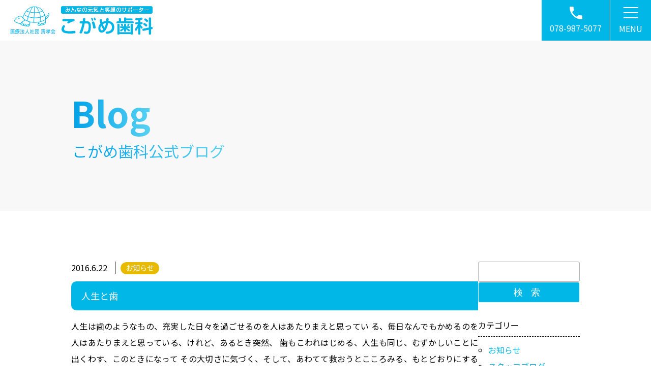

--- FILE ---
content_type: text/html; charset=UTF-8
request_url: https://kogame-shika.com/%E4%BA%BA%E7%94%9F%E3%81%A8%E6%AD%AF/
body_size: 14585
content:
<!DOCTYPE html>
<html lang="ja" id="PAGETOP">

<head>

    <!-- Google Tag Manager -->
    <script>(function(w,d,s,l,i){w[l]=w[l]||[];w[l].push({'gtm.start':
    new Date().getTime(),event:'gtm.js'});var f=d.getElementsByTagName(s)[0],
    j=d.createElement(s),dl=l!='dataLayer'?'&l='+l:'';j.async=true;j.src=
    'https://www.googletagmanager.com/gtm.js?id='+i+dl;f.parentNode.insertBefore(j,f);
    })(window,document,'script','dataLayer','GTM-TPVSVL5');</script>
    <!-- End Google Tag Manager -->

    <!-- meta tags -->
    <meta charset="utf-8">
    <meta name="Targeted Geographic Area" content="Japan">
    <meta name="coverage" content="Japan">
    <meta name="language" content="ja">
    <meta name="author" content="こがめ歯科">
    <meta name="owner" content="">
    <meta name="viewport" content="width=device-width, initial-scale=1.0, minimum-scale=1.0, shrink-to-fit=no">
    <meta name="format-detection" content="telephone=no,address=no,email=no">
    <!-- meta SEO -->
    
    <meta name="keywords" content="神戸,兵庫,歯科,歯医者,矯正歯科,小児歯科,こがめ歯科">
    <meta name="description" content="こがめ歯科では矯正歯科・小児歯科に力を入れ、院長とスタッフがひとつのチームとして、信念を持った治療を患者さんへ提供させて頂いております。歯のことでお悩みでしたら、こがめ歯科へお越しください。">
    <!-- favicon -->
    <link rel="shortcut icon" href="https://kogame-shika.com/wp/wp-content/themes/kogame/assets/images/loop/favicon.ico">
    <link rel="icon" href="https://kogame-shika.com/wp/wp-content/themes/kogame/assets/images/loop/favicon.ico">
    <link rel="apple-touch-icon" href="https://kogame-shika.com/wp/wp-content/themes/kogame/assets/images/loop/apple-touch-icon.png">
    <link rel="icon" type="image/png" href="https://kogame-shika.com/wp/wp-content/themes/kogame/assets/images/loop/android-chrome-192x192.png">
    <!-- Google Fonts -->
    <link rel="preconnect" href="https://fonts.googleapis.com">
    <link rel="preconnect" href="https://fonts.gstatic.com" crossorigin>

    <meta name='robots' content='index, follow, max-image-preview:large, max-snippet:-1, max-video-preview:-1' />

	<!-- This site is optimized with the Yoast SEO plugin v26.8 - https://yoast.com/product/yoast-seo-wordpress/ -->
	<title>人生と歯 - こがめ歯科（神戸市北区）岡場駅前</title>
	<link rel="canonical" href="https://kogame-shika.com/人生と歯/" />
	<meta property="og:locale" content="ja_JP" />
	<meta property="og:type" content="article" />
	<meta property="og:title" content="人生と歯 - こがめ歯科（神戸市北区）岡場駅前" />
	<meta property="og:description" content="人生は歯のようなもの、充実した日々を過ごせるのを人はあたりまえと思ってい る、毎日なんでもかめるのを人はあたりまえと思っている、けれど、あるとき突然、 歯もこわれはじめる、人生も同じ、むずかしいことに出くわす、このときになって その大切さに気づく、そして、あわてて救おうとこころみる、もとどおりにする[…続きを読む]" />
	<meta property="og:url" content="https://kogame-shika.com/人生と歯/" />
	<meta property="og:site_name" content="こがめ歯科（神戸市北区）岡場駅前" />
	<meta property="article:published_time" content="2016-06-22T05:41:55+00:00" />
	<meta name="author" content="kogame-shika" />
	<meta name="twitter:card" content="summary_large_image" />
	<meta name="twitter:label1" content="執筆者" />
	<meta name="twitter:data1" content="kogame-shika" />
	<script type="application/ld+json" class="yoast-schema-graph">{"@context":"https://schema.org","@graph":[{"@type":"Article","@id":"https://kogame-shika.com/%e4%ba%ba%e7%94%9f%e3%81%a8%e6%ad%af/#article","isPartOf":{"@id":"https://kogame-shika.com/%e4%ba%ba%e7%94%9f%e3%81%a8%e6%ad%af/"},"author":{"name":"kogame-shika","@id":"https://kogame-shika.com/#/schema/person/783596ef2e67ff007d5aacf61394bb49"},"headline":"人生と歯","datePublished":"2016-06-22T05:41:55+00:00","mainEntityOfPage":{"@id":"https://kogame-shika.com/%e4%ba%ba%e7%94%9f%e3%81%a8%e6%ad%af/"},"wordCount":1,"commentCount":0,"publisher":{"@id":"https://kogame-shika.com/#organization"},"articleSection":["お知らせ"],"inLanguage":"ja","potentialAction":[{"@type":"CommentAction","name":"Comment","target":["https://kogame-shika.com/%e4%ba%ba%e7%94%9f%e3%81%a8%e6%ad%af/#respond"]}]},{"@type":"WebPage","@id":"https://kogame-shika.com/%e4%ba%ba%e7%94%9f%e3%81%a8%e6%ad%af/","url":"https://kogame-shika.com/%e4%ba%ba%e7%94%9f%e3%81%a8%e6%ad%af/","name":"人生と歯 - こがめ歯科（神戸市北区）岡場駅前","isPartOf":{"@id":"https://kogame-shika.com/#website"},"datePublished":"2016-06-22T05:41:55+00:00","breadcrumb":{"@id":"https://kogame-shika.com/%e4%ba%ba%e7%94%9f%e3%81%a8%e6%ad%af/#breadcrumb"},"inLanguage":"ja","potentialAction":[{"@type":"ReadAction","target":["https://kogame-shika.com/%e4%ba%ba%e7%94%9f%e3%81%a8%e6%ad%af/"]}]},{"@type":"BreadcrumbList","@id":"https://kogame-shika.com/%e4%ba%ba%e7%94%9f%e3%81%a8%e6%ad%af/#breadcrumb","itemListElement":[{"@type":"ListItem","position":1,"name":"ホーム","item":"https://kogame-shika.com/"},{"@type":"ListItem","position":2,"name":"人生と歯"}]},{"@type":"WebSite","@id":"https://kogame-shika.com/#website","url":"https://kogame-shika.com/","name":"こがめ歯科（神戸市北区）岡場駅前","description":"神戸市北区、岡場駅前のこがめ歯科オフィシャルサイトです","publisher":{"@id":"https://kogame-shika.com/#organization"},"potentialAction":[{"@type":"SearchAction","target":{"@type":"EntryPoint","urlTemplate":"https://kogame-shika.com/?s={search_term_string}"},"query-input":{"@type":"PropertyValueSpecification","valueRequired":true,"valueName":"search_term_string"}}],"inLanguage":"ja"},{"@type":"Organization","@id":"https://kogame-shika.com/#organization","name":"こがめ歯科","url":"https://kogame-shika.com/","logo":{"@type":"ImageObject","inLanguage":"ja","@id":"https://kogame-shika.com/#/schema/logo/image/","url":"https://kogame-shika.com/wp/wp-content/uploads/2022/03/8cf909b75b346810bd92867ab90213c2.png","contentUrl":"https://kogame-shika.com/wp/wp-content/uploads/2022/03/8cf909b75b346810bd92867ab90213c2.png","width":300,"height":60,"caption":"こがめ歯科"},"image":{"@id":"https://kogame-shika.com/#/schema/logo/image/"}},{"@type":"Person","@id":"https://kogame-shika.com/#/schema/person/783596ef2e67ff007d5aacf61394bb49","name":"kogame-shika","image":{"@type":"ImageObject","inLanguage":"ja","@id":"https://kogame-shika.com/#/schema/person/image/","url":"https://secure.gravatar.com/avatar/c20a2b5585f40a920210f37a1b76fc3686059245b3ac4fcb265cf4dbede9d5a9?s=96&d=mm&r=g","contentUrl":"https://secure.gravatar.com/avatar/c20a2b5585f40a920210f37a1b76fc3686059245b3ac4fcb265cf4dbede9d5a9?s=96&d=mm&r=g","caption":"kogame-shika"},"sameAs":["https://kogame-shika.com"]}]}</script>
	<!-- / Yoast SEO plugin. -->


<link rel='dns-prefetch' href='//code.jquery.com' />
<link rel='dns-prefetch' href='//cdnjs.cloudflare.com' />
<link rel='dns-prefetch' href='//fonts.googleapis.com' />
<link rel="alternate" type="application/rss+xml" title="こがめ歯科（神戸市北区）岡場駅前 &raquo; 人生と歯 のコメントのフィード" href="https://kogame-shika.com/%e4%ba%ba%e7%94%9f%e3%81%a8%e6%ad%af/feed/" />
<link rel="alternate" title="oEmbed (JSON)" type="application/json+oembed" href="https://kogame-shika.com/wp-json/oembed/1.0/embed?url=https%3A%2F%2Fkogame-shika.com%2F%25e4%25ba%25ba%25e7%2594%259f%25e3%2581%25a8%25e6%25ad%25af%2F" />
<link rel="alternate" title="oEmbed (XML)" type="text/xml+oembed" href="https://kogame-shika.com/wp-json/oembed/1.0/embed?url=https%3A%2F%2Fkogame-shika.com%2F%25e4%25ba%25ba%25e7%2594%259f%25e3%2581%25a8%25e6%25ad%25af%2F&#038;format=xml" />
<style id='wp-img-auto-sizes-contain-inline-css' type='text/css'>
img:is([sizes=auto i],[sizes^="auto," i]){contain-intrinsic-size:3000px 1500px}
/*# sourceURL=wp-img-auto-sizes-contain-inline-css */
</style>
<style id='wp-emoji-styles-inline-css' type='text/css'>

	img.wp-smiley, img.emoji {
		display: inline !important;
		border: none !important;
		box-shadow: none !important;
		height: 1em !important;
		width: 1em !important;
		margin: 0 0.07em !important;
		vertical-align: -0.1em !important;
		background: none !important;
		padding: 0 !important;
	}
/*# sourceURL=wp-emoji-styles-inline-css */
</style>
<style id='wp-block-library-inline-css' type='text/css'>
:root{--wp-block-synced-color:#7a00df;--wp-block-synced-color--rgb:122,0,223;--wp-bound-block-color:var(--wp-block-synced-color);--wp-editor-canvas-background:#ddd;--wp-admin-theme-color:#007cba;--wp-admin-theme-color--rgb:0,124,186;--wp-admin-theme-color-darker-10:#006ba1;--wp-admin-theme-color-darker-10--rgb:0,107,160.5;--wp-admin-theme-color-darker-20:#005a87;--wp-admin-theme-color-darker-20--rgb:0,90,135;--wp-admin-border-width-focus:2px}@media (min-resolution:192dpi){:root{--wp-admin-border-width-focus:1.5px}}.wp-element-button{cursor:pointer}:root .has-very-light-gray-background-color{background-color:#eee}:root .has-very-dark-gray-background-color{background-color:#313131}:root .has-very-light-gray-color{color:#eee}:root .has-very-dark-gray-color{color:#313131}:root .has-vivid-green-cyan-to-vivid-cyan-blue-gradient-background{background:linear-gradient(135deg,#00d084,#0693e3)}:root .has-purple-crush-gradient-background{background:linear-gradient(135deg,#34e2e4,#4721fb 50%,#ab1dfe)}:root .has-hazy-dawn-gradient-background{background:linear-gradient(135deg,#faaca8,#dad0ec)}:root .has-subdued-olive-gradient-background{background:linear-gradient(135deg,#fafae1,#67a671)}:root .has-atomic-cream-gradient-background{background:linear-gradient(135deg,#fdd79a,#004a59)}:root .has-nightshade-gradient-background{background:linear-gradient(135deg,#330968,#31cdcf)}:root .has-midnight-gradient-background{background:linear-gradient(135deg,#020381,#2874fc)}:root{--wp--preset--font-size--normal:16px;--wp--preset--font-size--huge:42px}.has-regular-font-size{font-size:1em}.has-larger-font-size{font-size:2.625em}.has-normal-font-size{font-size:var(--wp--preset--font-size--normal)}.has-huge-font-size{font-size:var(--wp--preset--font-size--huge)}.has-text-align-center{text-align:center}.has-text-align-left{text-align:left}.has-text-align-right{text-align:right}.has-fit-text{white-space:nowrap!important}#end-resizable-editor-section{display:none}.aligncenter{clear:both}.items-justified-left{justify-content:flex-start}.items-justified-center{justify-content:center}.items-justified-right{justify-content:flex-end}.items-justified-space-between{justify-content:space-between}.screen-reader-text{border:0;clip-path:inset(50%);height:1px;margin:-1px;overflow:hidden;padding:0;position:absolute;width:1px;word-wrap:normal!important}.screen-reader-text:focus{background-color:#ddd;clip-path:none;color:#444;display:block;font-size:1em;height:auto;left:5px;line-height:normal;padding:15px 23px 14px;text-decoration:none;top:5px;width:auto;z-index:100000}html :where(.has-border-color){border-style:solid}html :where([style*=border-top-color]){border-top-style:solid}html :where([style*=border-right-color]){border-right-style:solid}html :where([style*=border-bottom-color]){border-bottom-style:solid}html :where([style*=border-left-color]){border-left-style:solid}html :where([style*=border-width]){border-style:solid}html :where([style*=border-top-width]){border-top-style:solid}html :where([style*=border-right-width]){border-right-style:solid}html :where([style*=border-bottom-width]){border-bottom-style:solid}html :where([style*=border-left-width]){border-left-style:solid}html :where(img[class*=wp-image-]){height:auto;max-width:100%}:where(figure){margin:0 0 1em}html :where(.is-position-sticky){--wp-admin--admin-bar--position-offset:var(--wp-admin--admin-bar--height,0px)}@media screen and (max-width:600px){html :where(.is-position-sticky){--wp-admin--admin-bar--position-offset:0px}}
/*wp_block_styles_on_demand_placeholder:697d9431419c5*/
/*# sourceURL=wp-block-library-inline-css */
</style>
<style id='classic-theme-styles-inline-css' type='text/css'>
/*! This file is auto-generated */
.wp-block-button__link{color:#fff;background-color:#32373c;border-radius:9999px;box-shadow:none;text-decoration:none;padding:calc(.667em + 2px) calc(1.333em + 2px);font-size:1.125em}.wp-block-file__button{background:#32373c;color:#fff;text-decoration:none}
/*# sourceURL=/wp-includes/css/classic-themes.min.css */
</style>
<link rel='stylesheet' id='contact-form-7-css' href='https://kogame-shika.com/wp/wp-content/plugins/contact-form-7/includes/css/styles.css?ver=6.1.4' type='text/css' media='all' />
<link rel='stylesheet' id='fonts-google-css-css' href='//fonts.googleapis.com/css2?family=Noto+Sans+JP%3Awght%40400%3B700&#038;display=swap%22&#038;ver=6.9' type='text/css' media='all' />
<link rel='stylesheet' id='stylesheet-css-css' href='https://kogame-shika.com/wp/wp-content/themes/kogame/style.css?ver=6.9' type='text/css' media='all' />
<link rel='stylesheet' id='unique-cms-css-css' href='https://kogame-shika.com/wp/wp-content/themes/kogame/assets/css/cms.min.css?ver=6.9' type='text/css' media='all' />
<link rel='stylesheet' id='wp-pagenavi-css' href='https://kogame-shika.com/wp/wp-content/plugins/wp-pagenavi/pagenavi-css.css?ver=2.70' type='text/css' media='all' />
<script type="text/javascript" src="//code.jquery.com/jquery-3.6.0.min.js?ver=6.9" id="jquery-js" crossorigin="anonymous" integrity="sha256-/xUj+3OJU5yExlq6GSYGSHk7tPXikynS7ogEvDej/m4="></script>
<link rel="https://api.w.org/" href="https://kogame-shika.com/wp-json/" /><link rel="alternate" title="JSON" type="application/json" href="https://kogame-shika.com/wp-json/wp/v2/posts/10239" /><meta name="generator" content="WordPress 6.9" />
<link rel='shortlink' href='https://kogame-shika.com/?p=10239' />
</head>

<body id="%e4%ba%ba%e7%94%9f%e3%81%a8%e6%ad%af-id" class="wp-singular post-template-default single single-post postid-10239 single-format-standard wp-theme-kogame">

    <!-- Google Tag Manager (noscript) -->
    <noscript><iframe src="https://www.googletagmanager.com/ns.html?id=GTM-TPVSVL5"
    height="0" width="0" style="display:none;visibility:hidden"></iframe></noscript>
    <!-- End Google Tag Manager (noscript) -->

    <header class="header">
        <div class="header__in">
            <div class="logo">
                            <div>
                            <a href="https://kogame-shika.com/">
                    <picture>
                        <source media="(min-width:768px)" srcset="https://kogame-shika.com/wp/wp-content/themes/kogame/assets/images/loop/logo-pc.png 1x,https://kogame-shika.com/wp/wp-content/themes/kogame/assets/images/loop/logo-pc@2x.png 2x">
                        <source media="(max-width:767px)" srcset="https://kogame-shika.com/wp/wp-content/themes/kogame/assets/images/loop/logo.png 1x,https://kogame-shika.com/wp/wp-content/themes/kogame/assets/images/loop/logo@2x.png 2x">
                        <img src="https://kogame-shika.com/wp/wp-content/themes/kogame/assets/images/loop/logo.png" alt="こがめ歯科">
                    </picture>
                </a>
                            </div>
                        </div>
            <div class="hnav">
                <div class="hnav__in hnav__tel">
                    <a href="tel:0789875077">
                        <img src="https://kogame-shika.com/wp/wp-content/themes/kogame/assets/images/loop/nav_tel.svg" alt="電話">
                        <p class="hnav-icon-txt"><span class="sp">TEL</span><span class="pc">078-987-5077</span></p>
                    </a>
                </div>
                <!-- <div class="hnav__in hnav__mail">
                    <a href="https://kogame-shika.com/contact/">
                        <img src="https://kogame-shika.com/wp/wp-content/themes/kogame/assets/images/loop/nav_mail.svg" alt="問合わせ">
                        <p class="hnav-icon-txt">MAIL</p>
                    </a>
                </div> -->
                <div class="hnav__in header__gnav">
                    <div class="drawermenu">
                        <span></span>
                        <span></span>
                        <span></span>
                    </div>
                    <p class="hnav-icon-txt">MENU</p>
                    <nav class="gnav"><ul id="menu-global-navi" class="menu gnav__in"><li id="menu-item-36" class="menu-item menu-item-type-post_type menu-item-object-page menu-item-home menu-item-36"><a href="https://kogame-shika.com/">ホーム</a></li>
<li id="menu-item-37" class="menu-item menu-item-type-post_type menu-item-object-page menu-item-37"><a href="https://kogame-shika.com/info/">診療案内</a></li>
<li id="menu-item-38" class="menu-item menu-item-type-post_type menu-item-object-page menu-item-38"><a href="https://kogame-shika.com/facility/">施設紹介</a></li>
<li id="menu-item-39" class="menu-item menu-item-type-post_type menu-item-object-page menu-item-39"><a href="https://kogame-shika.com/treat_mekkin/">院内感染予防対策</a></li>
<li id="menu-item-40" class="parent menu-item menu-item-type-post_type menu-item-object-page menu-item-has-children menu-item-40"><a href="https://kogame-shika.com/treatment/">治療案内</a>
<ul class="sub-menu">
	<li id="menu-item-41" class="menu-item menu-item-type-post_type menu-item-object-page menu-item-41"><a href="https://kogame-shika.com/treat_ireba/">入れ歯・義歯</a></li>
	<li id="menu-item-42" class="menu-item menu-item-type-post_type menu-item-object-page menu-item-42"><a href="https://kogame-shika.com/treat_maintenance/">予防歯科・定期検診</a></li>
	<li id="menu-item-43" class="menu-item menu-item-type-post_type menu-item-object-page menu-item-43"><a href="https://kogame-shika.com/treat_whitening/">ホワイトニング</a></li>
	<li id="menu-item-44" class="menu-item menu-item-type-post_type menu-item-object-page menu-item-44"><a href="https://kogame-shika.com/treat_visit/">訪問歯科</a></li>
</ul>
</li>
<li id="menu-item-45" class="menu-item menu-item-type-post_type menu-item-object-page menu-item-45"><a href="https://kogame-shika.com/director/">院長紹介</a></li>
<li id="menu-item-46" class="menu-item menu-item-type-post_type menu-item-object-page menu-item-46"><a href="https://kogame-shika.com/staff/">スタッフ紹介</a></li>
<li id="menu-item-47" class="menu-item menu-item-type-post_type menu-item-object-page menu-item-47"><a href="https://kogame-shika.com/map/">アクセス</a></li>
<li id="menu-item-48" class="menu-item menu-item-type-post_type menu-item-object-page menu-item-48"><a href="https://kogame-shika.com/recruit/">採用情報</a></li>
<li id="menu-item-19408" class="menu-item menu-item-type-taxonomy menu-item-object-category current-post-ancestor menu-item-19408"><a href="https://kogame-shika.com/blog/">ブログ</a></li>
<li id="menu-item-50" class="menu-item menu-item-type-post_type menu-item-object-page menu-item-privacy-policy menu-item-50"><a rel="privacy-policy" href="https://kogame-shika.com/privacy_policy/">個人情報保護</a></li>
</ul></nav>                </div>
            </div>
        </div>
    </header>

    <!-- ↑↑↑↑↑↑↑↑ HEADER ↑↑↑↑↑↑↑↑ -->

<main class="main">

    <h1 class="t1 container-bottom__in">
        <div class="container t1__in">
            <span class="t-en br_">Blog</span><span class="t-jp">こがめ歯科公式ブログ</span>
        </div>
    </h1>

    <article class="cms-article flex flex__between container">
        <div class="cms-article__in">
                                <div class="container-bottom__in">
                        <div class="post-meta">
                            <div class="post-time"><time datetime="2016-06-22T14:41:55+09:00">2016.6.22</time></div>
                            <div class="post-cat">
                                <ul><li class="news"><a href="https://kogame-shika.com/blog/news/">お知らせ</a></li></ul>                            </div>
                        </div>
                        <h2 class="cms-title">人生と歯</h2>
                        <div id="post-10239" class="cms-content-body">
                            <div class="text--body text--body__p">
                                <p>人生は歯のようなもの、充実した日々を過ごせるのを人はあたりまえと思ってい る、毎日なんでもかめるのを人はあたりまえと思っている、けれど、あるとき突然、 歯もこわれはじめる、人生も同じ、むずかしいことに出くわす、このときになって その大切さに気づく、そして、あわてて救おうとこころみる、もとどおりにするこ とのむずかしさに、ためいきをつく、抜かずにすますには苦労の連続、まるで人生 のように 　これはフランスのシャンソン歌手、セルジオ・レジャーニが歌っている歌詞を日 本の歯科大学教授が訳されたものです。 　私たちもこのコラムで、生活に身近なものと比較しながら、歯の大切さを書いて います。しかし、これほど直接的に、人生と歯を結びつけて考えたことはありませ んでした。生活の身近なものを題材にして人生を歌うシャンソン歌手ならではの視 点で書かれています。 　私たちは歯医者の立場から歯を中心にして考えがちですが、このシャンソン歌手 は、歯を生活の中にあるごく普通の題材としてとらえています。 　しかし、その歯というものの大切さは、人生に比較し得るほどのものであると歌 っています。最近、クオリティー・オブ・ライフ（人生の質）という言葉をよく耳 にします。人生の質を高めるために、歯の大事さを歯を失う前に知っていただき、 歯を生涯を通じての伴りょとしていただきたいと思います。&nbsp;</p>
                            </div>
                        </div>
                    </div>
                                                    <div class="single-post-link container flex flex__between">
                    <a href="https://kogame-shika.com/%e7%b7%8f%e5%90%88%e6%a1%88%e5%86%85/" rel="prev"><img src="https://kogame-shika.com/wp/wp-content/themes/kogame/assets/images/loop/icon--prev.svg" alt=""> 総合案内…</a>                    <a href="https://kogame-shika.com/%e7%b7%8f%e5%90%88%e6%a1%88%e5%86%85%e3%83%aa%e3%83%bc%e3%83%95%e3%83%ac%e3%83%83%e3%83%88%e3%82%92%e3%83%aa%e3%83%8b%e3%83%a5%e3%83%bc%e3%82%a2%e3%83%ab/" rel="next">総合案内リーフレットをリニューアル… <img src="https://kogame-shika.com/wp/wp-content/themes/kogame/assets/images/loop/icon--next.svg" alt=""></a>                </div>
                                    </div>
        <div class="blog__in">
            <aside class="aside sidebar">
    <nav class="sidebar__nav mb2">
        <form role="search" method="get" id="searchform" action="https://kogame-shika.com/">
    <div class="searchform__in flex flex__between">
        <label class="cp_st screen-reader-text" for="s">Search for</label>
        <input type="text" class="form-control" value="" name="s" id="s" />
        <input type="submit" class="form-control form-control--btn" id="searchsubmit" value="検索" />
    </div>
</form>    </nav>
    <nav class="sidebar__nav mb2">
        <p class="sidebar--cms__t">カテゴリー</p>
        <ul class="list--circle">
                        	<li class="cat-item cat-item-5"><a href="https://kogame-shika.com/blog/news/">お知らせ</a>
</li>
	<li class="cat-item cat-item-4"><a href="https://kogame-shika.com/blog/staff-blog/">スタッフブログ</a>
<ul class='children'>
	<li class="cat-item cat-item-8"><a href="https://kogame-shika.com/blog/staff-blog/staff/">スタッフ</a>
</li>
	<li class="cat-item cat-item-3"><a href="https://kogame-shika.com/blog/staff-blog/director/">院長</a>
</li>
</ul>
</li>
	<li class="cat-item cat-item-9"><a href="https://kogame-shika.com/blog/media/">メディア掲載</a>
</li>

        </ul>
    </nav>
    <nav class="sidebar__nav mb2">
        <p class="sidebar--cms__t">最新記事</p>
        <ul class="list--circle article-list">
                                    <li>
                <a href="https://kogame-shika.com/2%e6%9c%88%e4%bc%91%e8%a8%ba%e6%97%a5%e6%83%85%e5%a0%b1-4/" rel="bookmark" title="2月休診日情報">
                    2月休診日情報                    <!-- <p class="small">
                        <time datetime="2026.1.26"><i class="fa fa-clock-o fa-fw"></i> 2026年1月26日</time>
                    </p> -->
                </a>
            </li>
                        <li>
                <a href="https://kogame-shika.com/%e5%8e%9f%e5%9b%a0%e3%81%af%e3%81%9d%e3%81%93%e3%81%98%e3%82%83%e3%81%aa%e3%81%84%ef%bc%9f%e3%80%8c%e6%ad%af%e3%81%ae%e7%97%9b%e3%81%bf%e3%80%8d%e3%81%ae%e6%84%8f%e5%a4%96%e3%81%aa%e8%90%bd%e3%81%a8/" rel="bookmark" title="原因はそこじゃない？「歯の痛み」の意外な落とし穴">
                    原因はそこじゃない？「歯の痛み」の意外な落とし穴                    <!-- <p class="small">
                        <time datetime="2026.1.7"><i class="fa fa-clock-o fa-fw"></i> 2026年1月7日</time>
                    </p> -->
                </a>
            </li>
                        <li>
                <a href="https://kogame-shika.com/1%e6%9c%88%e4%bc%91%e8%a8%ba%e6%97%a5%e6%83%85%e5%a0%b1-3/" rel="bookmark" title="1月休診日情報">
                    1月休診日情報                    <!-- <p class="small">
                        <time datetime="2025.12.22"><i class="fa fa-clock-o fa-fw"></i> 2025年12月22日</time>
                    </p> -->
                </a>
            </li>
                        <li>
                <a href="https://kogame-shika.com/%e4%bf%9d%e9%99%ba%e3%81%a7%e3%81%a7%e3%81%8d%e3%82%8b%e7%99%bd%e3%81%84%e3%81%a4%e3%82%81%e3%82%82%e3%81%ae%e3%80%8ccr%ef%bc%88%e3%82%b3%e3%83%b3%e3%83%9d%e3%82%b8%e3%83%83%e3%83%88%e3%83%ac%e3%82%b8/" rel="bookmark" title="保険でできる白いつめもの「CR（コンポジットレジン）」とは？">
                    保険でできる白いつめもの「CR（コンポジットレジン）」とは？                    <!-- <p class="small">
                        <time datetime="2025.12.2"><i class="fa fa-clock-o fa-fw"></i> 2025年12月2日</time>
                    </p> -->
                </a>
            </li>
                        <li>
                <a href="https://kogame-shika.com/12%e6%9c%88%e4%bc%91%e8%a8%ba%e6%97%a5%e6%83%85%e5%a0%b1-3/" rel="bookmark" title="12月休診日情報">
                    12月休診日情報                    <!-- <p class="small">
                        <time datetime="2025.11.27"><i class="fa fa-clock-o fa-fw"></i> 2025年11月27日</time>
                    </p> -->
                </a>
            </li>
                    </ul>
    </nav>
    <nav class="sidebar__nav">
        <p class="sidebar--cms__t">過去記事</p>
        <select class="form-control" name="archive-dropdown" onChange='document.location.href=this.options[this.selectedIndex].value;'>
            <option value="">月を選択</option>
            	<option value='https://kogame-shika.com/2026/01/'> 2026年1月 &nbsp;(2)</option>
	<option value='https://kogame-shika.com/2025/12/'> 2025年12月 &nbsp;(2)</option>
	<option value='https://kogame-shika.com/2025/11/'> 2025年11月 &nbsp;(2)</option>
	<option value='https://kogame-shika.com/2025/10/'> 2025年10月 &nbsp;(3)</option>
	<option value='https://kogame-shika.com/2025/09/'> 2025年9月 &nbsp;(2)</option>
	<option value='https://kogame-shika.com/2025/08/'> 2025年8月 &nbsp;(2)</option>
	<option value='https://kogame-shika.com/2025/07/'> 2025年7月 &nbsp;(3)</option>
	<option value='https://kogame-shika.com/2025/06/'> 2025年6月 &nbsp;(3)</option>
	<option value='https://kogame-shika.com/2025/05/'> 2025年5月 &nbsp;(3)</option>
	<option value='https://kogame-shika.com/2025/04/'> 2025年4月 &nbsp;(3)</option>
	<option value='https://kogame-shika.com/2025/03/'> 2025年3月 &nbsp;(2)</option>
	<option value='https://kogame-shika.com/2025/02/'> 2025年2月 &nbsp;(2)</option>
	<option value='https://kogame-shika.com/2025/01/'> 2025年1月 &nbsp;(2)</option>
	<option value='https://kogame-shika.com/2024/12/'> 2024年12月 &nbsp;(2)</option>
	<option value='https://kogame-shika.com/2024/11/'> 2024年11月 &nbsp;(2)</option>
	<option value='https://kogame-shika.com/2024/10/'> 2024年10月 &nbsp;(3)</option>
	<option value='https://kogame-shika.com/2024/09/'> 2024年9月 &nbsp;(3)</option>
	<option value='https://kogame-shika.com/2024/08/'> 2024年8月 &nbsp;(2)</option>
	<option value='https://kogame-shika.com/2024/07/'> 2024年7月 &nbsp;(3)</option>
	<option value='https://kogame-shika.com/2024/06/'> 2024年6月 &nbsp;(3)</option>
	<option value='https://kogame-shika.com/2024/05/'> 2024年5月 &nbsp;(3)</option>
	<option value='https://kogame-shika.com/2024/04/'> 2024年4月 &nbsp;(2)</option>
	<option value='https://kogame-shika.com/2024/03/'> 2024年3月 &nbsp;(2)</option>
	<option value='https://kogame-shika.com/2024/02/'> 2024年2月 &nbsp;(2)</option>
	<option value='https://kogame-shika.com/2024/01/'> 2024年1月 &nbsp;(2)</option>
	<option value='https://kogame-shika.com/2023/12/'> 2023年12月 &nbsp;(2)</option>
	<option value='https://kogame-shika.com/2023/11/'> 2023年11月 &nbsp;(2)</option>
	<option value='https://kogame-shika.com/2023/10/'> 2023年10月 &nbsp;(3)</option>
	<option value='https://kogame-shika.com/2023/09/'> 2023年9月 &nbsp;(2)</option>
	<option value='https://kogame-shika.com/2023/08/'> 2023年8月 &nbsp;(3)</option>
	<option value='https://kogame-shika.com/2023/07/'> 2023年7月 &nbsp;(2)</option>
	<option value='https://kogame-shika.com/2023/06/'> 2023年6月 &nbsp;(2)</option>
	<option value='https://kogame-shika.com/2023/05/'> 2023年5月 &nbsp;(2)</option>
	<option value='https://kogame-shika.com/2023/04/'> 2023年4月 &nbsp;(3)</option>
	<option value='https://kogame-shika.com/2023/03/'> 2023年3月 &nbsp;(2)</option>
	<option value='https://kogame-shika.com/2023/02/'> 2023年2月 &nbsp;(2)</option>
	<option value='https://kogame-shika.com/2023/01/'> 2023年1月 &nbsp;(3)</option>
	<option value='https://kogame-shika.com/2022/12/'> 2022年12月 &nbsp;(3)</option>
	<option value='https://kogame-shika.com/2022/11/'> 2022年11月 &nbsp;(2)</option>
	<option value='https://kogame-shika.com/2022/10/'> 2022年10月 &nbsp;(2)</option>
	<option value='https://kogame-shika.com/2022/09/'> 2022年9月 &nbsp;(2)</option>
	<option value='https://kogame-shika.com/2022/08/'> 2022年8月 &nbsp;(4)</option>
	<option value='https://kogame-shika.com/2022/07/'> 2022年7月 &nbsp;(1)</option>
	<option value='https://kogame-shika.com/2022/06/'> 2022年6月 &nbsp;(1)</option>
	<option value='https://kogame-shika.com/2022/05/'> 2022年5月 &nbsp;(2)</option>
	<option value='https://kogame-shika.com/2022/04/'> 2022年4月 &nbsp;(8)</option>
	<option value='https://kogame-shika.com/2022/03/'> 2022年3月 &nbsp;(3)</option>
	<option value='https://kogame-shika.com/2022/02/'> 2022年2月 &nbsp;(2)</option>
	<option value='https://kogame-shika.com/2022/01/'> 2022年1月 &nbsp;(9)</option>
	<option value='https://kogame-shika.com/2021/12/'> 2021年12月 &nbsp;(4)</option>
	<option value='https://kogame-shika.com/2021/11/'> 2021年11月 &nbsp;(4)</option>
	<option value='https://kogame-shika.com/2021/10/'> 2021年10月 &nbsp;(5)</option>
	<option value='https://kogame-shika.com/2021/09/'> 2021年9月 &nbsp;(4)</option>
	<option value='https://kogame-shika.com/2021/08/'> 2021年8月 &nbsp;(4)</option>
	<option value='https://kogame-shika.com/2021/07/'> 2021年7月 &nbsp;(8)</option>
	<option value='https://kogame-shika.com/2021/06/'> 2021年6月 &nbsp;(7)</option>
	<option value='https://kogame-shika.com/2021/05/'> 2021年5月 &nbsp;(8)</option>
	<option value='https://kogame-shika.com/2021/04/'> 2021年4月 &nbsp;(7)</option>
	<option value='https://kogame-shika.com/2021/03/'> 2021年3月 &nbsp;(9)</option>
	<option value='https://kogame-shika.com/2021/02/'> 2021年2月 &nbsp;(5)</option>
	<option value='https://kogame-shika.com/2021/01/'> 2021年1月 &nbsp;(8)</option>
	<option value='https://kogame-shika.com/2020/12/'> 2020年12月 &nbsp;(5)</option>
	<option value='https://kogame-shika.com/2020/11/'> 2020年11月 &nbsp;(6)</option>
	<option value='https://kogame-shika.com/2020/10/'> 2020年10月 &nbsp;(10)</option>
	<option value='https://kogame-shika.com/2020/09/'> 2020年9月 &nbsp;(7)</option>
	<option value='https://kogame-shika.com/2020/08/'> 2020年8月 &nbsp;(9)</option>
	<option value='https://kogame-shika.com/2020/07/'> 2020年7月 &nbsp;(5)</option>
	<option value='https://kogame-shika.com/2020/06/'> 2020年6月 &nbsp;(11)</option>
	<option value='https://kogame-shika.com/2020/05/'> 2020年5月 &nbsp;(11)</option>
	<option value='https://kogame-shika.com/2020/04/'> 2020年4月 &nbsp;(15)</option>
	<option value='https://kogame-shika.com/2020/03/'> 2020年3月 &nbsp;(9)</option>
	<option value='https://kogame-shika.com/2020/02/'> 2020年2月 &nbsp;(12)</option>
	<option value='https://kogame-shika.com/2020/01/'> 2020年1月 &nbsp;(11)</option>
	<option value='https://kogame-shika.com/2019/12/'> 2019年12月 &nbsp;(10)</option>
	<option value='https://kogame-shika.com/2019/11/'> 2019年11月 &nbsp;(11)</option>
	<option value='https://kogame-shika.com/2019/10/'> 2019年10月 &nbsp;(11)</option>
	<option value='https://kogame-shika.com/2019/09/'> 2019年9月 &nbsp;(13)</option>
	<option value='https://kogame-shika.com/2019/08/'> 2019年8月 &nbsp;(10)</option>
	<option value='https://kogame-shika.com/2019/07/'> 2019年7月 &nbsp;(10)</option>
	<option value='https://kogame-shika.com/2019/06/'> 2019年6月 &nbsp;(15)</option>
	<option value='https://kogame-shika.com/2019/05/'> 2019年5月 &nbsp;(12)</option>
	<option value='https://kogame-shika.com/2019/04/'> 2019年4月 &nbsp;(15)</option>
	<option value='https://kogame-shika.com/2019/03/'> 2019年3月 &nbsp;(13)</option>
	<option value='https://kogame-shika.com/2019/02/'> 2019年2月 &nbsp;(8)</option>
	<option value='https://kogame-shika.com/2019/01/'> 2019年1月 &nbsp;(15)</option>
	<option value='https://kogame-shika.com/2018/12/'> 2018年12月 &nbsp;(14)</option>
	<option value='https://kogame-shika.com/2018/11/'> 2018年11月 &nbsp;(15)</option>
	<option value='https://kogame-shika.com/2018/10/'> 2018年10月 &nbsp;(15)</option>
	<option value='https://kogame-shika.com/2018/09/'> 2018年9月 &nbsp;(12)</option>
	<option value='https://kogame-shika.com/2018/08/'> 2018年8月 &nbsp;(25)</option>
	<option value='https://kogame-shika.com/2018/07/'> 2018年7月 &nbsp;(13)</option>
	<option value='https://kogame-shika.com/2018/06/'> 2018年6月 &nbsp;(12)</option>
	<option value='https://kogame-shika.com/2018/05/'> 2018年5月 &nbsp;(10)</option>
	<option value='https://kogame-shika.com/2018/04/'> 2018年4月 &nbsp;(9)</option>
	<option value='https://kogame-shika.com/2018/03/'> 2018年3月 &nbsp;(15)</option>
	<option value='https://kogame-shika.com/2018/02/'> 2018年2月 &nbsp;(9)</option>
	<option value='https://kogame-shika.com/2018/01/'> 2018年1月 &nbsp;(20)</option>
	<option value='https://kogame-shika.com/2017/12/'> 2017年12月 &nbsp;(11)</option>
	<option value='https://kogame-shika.com/2017/11/'> 2017年11月 &nbsp;(17)</option>
	<option value='https://kogame-shika.com/2017/10/'> 2017年10月 &nbsp;(22)</option>
	<option value='https://kogame-shika.com/2017/09/'> 2017年9月 &nbsp;(14)</option>
	<option value='https://kogame-shika.com/2017/08/'> 2017年8月 &nbsp;(14)</option>
	<option value='https://kogame-shika.com/2017/07/'> 2017年7月 &nbsp;(22)</option>
	<option value='https://kogame-shika.com/2017/06/'> 2017年6月 &nbsp;(32)</option>
	<option value='https://kogame-shika.com/2017/05/'> 2017年5月 &nbsp;(27)</option>
	<option value='https://kogame-shika.com/2017/04/'> 2017年4月 &nbsp;(18)</option>
	<option value='https://kogame-shika.com/2017/03/'> 2017年3月 &nbsp;(17)</option>
	<option value='https://kogame-shika.com/2017/02/'> 2017年2月 &nbsp;(13)</option>
	<option value='https://kogame-shika.com/2017/01/'> 2017年1月 &nbsp;(18)</option>
	<option value='https://kogame-shika.com/2016/12/'> 2016年12月 &nbsp;(21)</option>
	<option value='https://kogame-shika.com/2016/11/'> 2016年11月 &nbsp;(25)</option>
	<option value='https://kogame-shika.com/2016/10/'> 2016年10月 &nbsp;(14)</option>
	<option value='https://kogame-shika.com/2016/09/'> 2016年9月 &nbsp;(18)</option>
	<option value='https://kogame-shika.com/2016/08/'> 2016年8月 &nbsp;(20)</option>
	<option value='https://kogame-shika.com/2016/07/'> 2016年7月 &nbsp;(24)</option>
	<option value='https://kogame-shika.com/2016/06/'> 2016年6月 &nbsp;(19)</option>
	<option value='https://kogame-shika.com/2016/05/'> 2016年5月 &nbsp;(13)</option>
	<option value='https://kogame-shika.com/2016/04/'> 2016年4月 &nbsp;(21)</option>
	<option value='https://kogame-shika.com/2016/03/'> 2016年3月 &nbsp;(26)</option>
	<option value='https://kogame-shika.com/2016/02/'> 2016年2月 &nbsp;(21)</option>
	<option value='https://kogame-shika.com/2016/01/'> 2016年1月 &nbsp;(26)</option>
	<option value='https://kogame-shika.com/2015/12/'> 2015年12月 &nbsp;(33)</option>
	<option value='https://kogame-shika.com/2015/11/'> 2015年11月 &nbsp;(36)</option>
	<option value='https://kogame-shika.com/2015/10/'> 2015年10月 &nbsp;(34)</option>
	<option value='https://kogame-shika.com/2015/09/'> 2015年9月 &nbsp;(26)</option>
	<option value='https://kogame-shika.com/2015/08/'> 2015年8月 &nbsp;(30)</option>
	<option value='https://kogame-shika.com/2015/07/'> 2015年7月 &nbsp;(41)</option>
	<option value='https://kogame-shika.com/2015/06/'> 2015年6月 &nbsp;(41)</option>
	<option value='https://kogame-shika.com/2015/05/'> 2015年5月 &nbsp;(33)</option>
	<option value='https://kogame-shika.com/2015/04/'> 2015年4月 &nbsp;(24)</option>
	<option value='https://kogame-shika.com/2015/03/'> 2015年3月 &nbsp;(29)</option>
	<option value='https://kogame-shika.com/2015/02/'> 2015年2月 &nbsp;(33)</option>
	<option value='https://kogame-shika.com/2015/01/'> 2015年1月 &nbsp;(32)</option>
	<option value='https://kogame-shika.com/2014/12/'> 2014年12月 &nbsp;(36)</option>
	<option value='https://kogame-shika.com/2014/11/'> 2014年11月 &nbsp;(36)</option>
	<option value='https://kogame-shika.com/2014/10/'> 2014年10月 &nbsp;(34)</option>
	<option value='https://kogame-shika.com/2014/09/'> 2014年9月 &nbsp;(31)</option>
	<option value='https://kogame-shika.com/2014/08/'> 2014年8月 &nbsp;(41)</option>
	<option value='https://kogame-shika.com/2014/07/'> 2014年7月 &nbsp;(46)</option>
	<option value='https://kogame-shika.com/2014/06/'> 2014年6月 &nbsp;(43)</option>
	<option value='https://kogame-shika.com/2014/05/'> 2014年5月 &nbsp;(30)</option>
	<option value='https://kogame-shika.com/2014/04/'> 2014年4月 &nbsp;(18)</option>
	<option value='https://kogame-shika.com/2014/03/'> 2014年3月 &nbsp;(19)</option>
	<option value='https://kogame-shika.com/2014/02/'> 2014年2月 &nbsp;(35)</option>
	<option value='https://kogame-shika.com/2014/01/'> 2014年1月 &nbsp;(27)</option>
	<option value='https://kogame-shika.com/2013/12/'> 2013年12月 &nbsp;(13)</option>
	<option value='https://kogame-shika.com/2013/11/'> 2013年11月 &nbsp;(23)</option>
	<option value='https://kogame-shika.com/2013/10/'> 2013年10月 &nbsp;(36)</option>
	<option value='https://kogame-shika.com/2013/09/'> 2013年9月 &nbsp;(33)</option>
	<option value='https://kogame-shika.com/2013/08/'> 2013年8月 &nbsp;(25)</option>
	<option value='https://kogame-shika.com/2013/07/'> 2013年7月 &nbsp;(25)</option>
	<option value='https://kogame-shika.com/2013/06/'> 2013年6月 &nbsp;(35)</option>
	<option value='https://kogame-shika.com/2013/05/'> 2013年5月 &nbsp;(44)</option>
	<option value='https://kogame-shika.com/2013/04/'> 2013年4月 &nbsp;(34)</option>
	<option value='https://kogame-shika.com/2013/03/'> 2013年3月 &nbsp;(44)</option>
	<option value='https://kogame-shika.com/2013/02/'> 2013年2月 &nbsp;(36)</option>
	<option value='https://kogame-shika.com/2013/01/'> 2013年1月 &nbsp;(36)</option>
	<option value='https://kogame-shika.com/2012/12/'> 2012年12月 &nbsp;(44)</option>
	<option value='https://kogame-shika.com/2012/11/'> 2012年11月 &nbsp;(30)</option>
	<option value='https://kogame-shika.com/2012/10/'> 2012年10月 &nbsp;(36)</option>
	<option value='https://kogame-shika.com/2012/09/'> 2012年9月 &nbsp;(38)</option>
	<option value='https://kogame-shika.com/2012/08/'> 2012年8月 &nbsp;(48)</option>
	<option value='https://kogame-shika.com/2012/07/'> 2012年7月 &nbsp;(41)</option>
	<option value='https://kogame-shika.com/2012/06/'> 2012年6月 &nbsp;(41)</option>
	<option value='https://kogame-shika.com/2012/05/'> 2012年5月 &nbsp;(42)</option>
	<option value='https://kogame-shika.com/2012/04/'> 2012年4月 &nbsp;(37)</option>
	<option value='https://kogame-shika.com/2012/03/'> 2012年3月 &nbsp;(36)</option>
	<option value='https://kogame-shika.com/2012/02/'> 2012年2月 &nbsp;(41)</option>
	<option value='https://kogame-shika.com/2012/01/'> 2012年1月 &nbsp;(39)</option>
	<option value='https://kogame-shika.com/2011/12/'> 2011年12月 &nbsp;(17)</option>
	<option value='https://kogame-shika.com/2011/11/'> 2011年11月 &nbsp;(5)</option>
	<option value='https://kogame-shika.com/2011/10/'> 2011年10月 &nbsp;(3)</option>
	<option value='https://kogame-shika.com/2011/09/'> 2011年9月 &nbsp;(5)</option>
	<option value='https://kogame-shika.com/2011/08/'> 2011年8月 &nbsp;(6)</option>
	<option value='https://kogame-shika.com/2011/07/'> 2011年7月 &nbsp;(3)</option>
	<option value='https://kogame-shika.com/2011/06/'> 2011年6月 &nbsp;(3)</option>
	<option value='https://kogame-shika.com/2011/05/'> 2011年5月 &nbsp;(4)</option>
	<option value='https://kogame-shika.com/2011/04/'> 2011年4月 &nbsp;(3)</option>
	<option value='https://kogame-shika.com/2011/03/'> 2011年3月 &nbsp;(5)</option>
	<option value='https://kogame-shika.com/2011/02/'> 2011年2月 &nbsp;(3)</option>
	<option value='https://kogame-shika.com/2011/01/'> 2011年1月 &nbsp;(1)</option>
	<option value='https://kogame-shika.com/2010/12/'> 2010年12月 &nbsp;(4)</option>
	<option value='https://kogame-shika.com/2010/11/'> 2010年11月 &nbsp;(5)</option>
	<option value='https://kogame-shika.com/2010/10/'> 2010年10月 &nbsp;(4)</option>
	<option value='https://kogame-shika.com/2010/09/'> 2010年9月 &nbsp;(4)</option>
	<option value='https://kogame-shika.com/2010/08/'> 2010年8月 &nbsp;(1)</option>
	<option value='https://kogame-shika.com/2010/07/'> 2010年7月 &nbsp;(3)</option>
	<option value='https://kogame-shika.com/2010/06/'> 2010年6月 &nbsp;(2)</option>
	<option value='https://kogame-shika.com/2010/05/'> 2010年5月 &nbsp;(2)</option>
	<option value='https://kogame-shika.com/2010/04/'> 2010年4月 &nbsp;(2)</option>
	<option value='https://kogame-shika.com/2010/03/'> 2010年3月 &nbsp;(7)</option>
	<option value='https://kogame-shika.com/2010/02/'> 2010年2月 &nbsp;(1)</option>
	<option value='https://kogame-shika.com/2010/01/'> 2010年1月 &nbsp;(2)</option>
	<option value='https://kogame-shika.com/2009/12/'> 2009年12月 &nbsp;(3)</option>
	<option value='https://kogame-shika.com/2009/11/'> 2009年11月 &nbsp;(7)</option>
	<option value='https://kogame-shika.com/2009/10/'> 2009年10月 &nbsp;(1)</option>
	<option value='https://kogame-shika.com/2009/09/'> 2009年9月 &nbsp;(6)</option>
	<option value='https://kogame-shika.com/2009/08/'> 2009年8月 &nbsp;(4)</option>
	<option value='https://kogame-shika.com/2009/07/'> 2009年7月 &nbsp;(5)</option>
	<option value='https://kogame-shika.com/2009/06/'> 2009年6月 &nbsp;(3)</option>
	<option value='https://kogame-shika.com/2009/05/'> 2009年5月 &nbsp;(7)</option>
	<option value='https://kogame-shika.com/2009/04/'> 2009年4月 &nbsp;(4)</option>
	<option value='https://kogame-shika.com/2009/03/'> 2009年3月 &nbsp;(6)</option>
	<option value='https://kogame-shika.com/2009/02/'> 2009年2月 &nbsp;(5)</option>
	<option value='https://kogame-shika.com/2009/01/'> 2009年1月 &nbsp;(3)</option>
	<option value='https://kogame-shika.com/2008/12/'> 2008年12月 &nbsp;(5)</option>
	<option value='https://kogame-shika.com/2008/11/'> 2008年11月 &nbsp;(1)</option>
	<option value='https://kogame-shika.com/2008/10/'> 2008年10月 &nbsp;(4)</option>
	<option value='https://kogame-shika.com/2008/09/'> 2008年9月 &nbsp;(4)</option>
	<option value='https://kogame-shika.com/2008/08/'> 2008年8月 &nbsp;(5)</option>
	<option value='https://kogame-shika.com/2008/07/'> 2008年7月 &nbsp;(5)</option>
	<option value='https://kogame-shika.com/2008/06/'> 2008年6月 &nbsp;(4)</option>
	<option value='https://kogame-shika.com/2008/05/'> 2008年5月 &nbsp;(3)</option>
	<option value='https://kogame-shika.com/2008/04/'> 2008年4月 &nbsp;(2)</option>
	<option value='https://kogame-shika.com/2008/03/'> 2008年3月 &nbsp;(5)</option>
	<option value='https://kogame-shika.com/2008/02/'> 2008年2月 &nbsp;(3)</option>
	<option value='https://kogame-shika.com/2008/01/'> 2008年1月 &nbsp;(4)</option>
	<option value='https://kogame-shika.com/2007/12/'> 2007年12月 &nbsp;(3)</option>
	<option value='https://kogame-shika.com/2007/11/'> 2007年11月 &nbsp;(1)</option>
	<option value='https://kogame-shika.com/2007/10/'> 2007年10月 &nbsp;(2)</option>
	<option value='https://kogame-shika.com/2007/09/'> 2007年9月 &nbsp;(1)</option>
	<option value='https://kogame-shika.com/2007/08/'> 2007年8月 &nbsp;(4)</option>
	<option value='https://kogame-shika.com/2007/07/'> 2007年7月 &nbsp;(5)</option>
	<option value='https://kogame-shika.com/2007/05/'> 2007年5月 &nbsp;(1)</option>
	<option value='https://kogame-shika.com/2007/04/'> 2007年4月 &nbsp;(3)</option>
	<option value='https://kogame-shika.com/2007/03/'> 2007年3月 &nbsp;(1)</option>
	<option value='https://kogame-shika.com/2007/02/'> 2007年2月 &nbsp;(2)</option>
	<option value='https://kogame-shika.com/2007/01/'> 2007年1月 &nbsp;(4)</option>
	<option value='https://kogame-shika.com/2006/12/'> 2006年12月 &nbsp;(2)</option>
	<option value='https://kogame-shika.com/2006/11/'> 2006年11月 &nbsp;(1)</option>
	<option value='https://kogame-shika.com/2006/09/'> 2006年9月 &nbsp;(2)</option>
	<option value='https://kogame-shika.com/2006/08/'> 2006年8月 &nbsp;(2)</option>
	<option value='https://kogame-shika.com/2006/07/'> 2006年7月 &nbsp;(1)</option>
	<option value='https://kogame-shika.com/2006/06/'> 2006年6月 &nbsp;(1)</option>
	<option value='https://kogame-shika.com/2006/04/'> 2006年4月 &nbsp;(1)</option>
	<option value='https://kogame-shika.com/2006/03/'> 2006年3月 &nbsp;(1)</option>
	<option value='https://kogame-shika.com/2006/02/'> 2006年2月 &nbsp;(2)</option>
	<option value='https://kogame-shika.com/2006/01/'> 2006年1月 &nbsp;(3)</option>
	<option value='https://kogame-shika.com/2005/12/'> 2005年12月 &nbsp;(5)</option>
	<option value='https://kogame-shika.com/2005/11/'> 2005年11月 &nbsp;(1)</option>
	<option value='https://kogame-shika.com/2005/10/'> 2005年10月 &nbsp;(1)</option>
	<option value='https://kogame-shika.com/2005/08/'> 2005年8月 &nbsp;(1)</option>
	<option value='https://kogame-shika.com/2005/07/'> 2005年7月 &nbsp;(1)</option>
	<option value='https://kogame-shika.com/2005/06/'> 2005年6月 &nbsp;(2)</option>
	<option value='https://kogame-shika.com/2005/04/'> 2005年4月 &nbsp;(1)</option>
	<option value='https://kogame-shika.com/2003/03/'> 2003年3月 &nbsp;(1)</option>
        </select>
    </nav>
    <!-- <nav class="sidebar__nav">
        <p class="sidebar--cms__t">
            <a href="https://kogame-shika.com/feed/" target="_blank">更新を受け取る</a>
        </p>
    </nav> -->
</aside>
        </div>
    </article>

</main>

<!-- ↓↓↓↓↓↓↓ FOOTER ↓↓↓↓↓↓↓ -->

<footer class="footer">
        <!-- <a class="pagetop" href="#PAGETOP"><img src="https://kogame-shika.com/wp/wp-content/themes/kogame/assets/images/loop/pagetop.svg" alt="Page Top"></a> -->
        <div class="footer__in">
            <div class="bnr-box">
                <div>
                    <a href="https://kogame-shika.com/recruit/"><img src="https://kogame-shika.com/wp/wp-content/themes/kogame/assets/images/loop/bnr_recruit.png" srcset="https://kogame-shika.com/wp/wp-content/themes/kogame/assets/images/loop/bnr_recruit.png 1x,https://kogame-shika.com/wp/wp-content/themes/kogame/assets/images/loop/bnr_recruit@2x.png 2x" alt="採用情報"></a>
                </div>
                <div>
                    <a href="https://kogame-shika.com/blog/media/ "><img src="https://kogame-shika.com/wp/wp-content/themes/kogame/assets/images/loop/bnr_media.png" srcset="https://kogame-shika.com/wp/wp-content/themes/kogame/assets/images/loop/bnr_media.png 1x,https://kogame-shika.com/wp/wp-content/themes/kogame/assets/images/loop/bnr_media@2x.png 2x" alt="メディア掲載"></a>
                </div>
            </div>
            <div class="corporate-info">
                <ul class="text--body">
                    <li>医療法人社団　清孝会</li>
                    <li class="fs--l">こがめ歯科</li>
                    <li>〒651-1313 神戸市北区有野中町1-8-24</li>
                    <li class="mb1"><a href="tel:0789875077">TEL：078-987-5077</a></li>
                    <li><a class="btn__bt external-icon" href="https://goo.gl/maps/9PbKkHDdmp57xkz49" target="_blank">Google MAP</a></li>
                </ul>
            </div>
        </div>
        <div class="copyright">
            <p><small>Copyright&copy; 2003-2026. Kogame Dental Clinic. All Rights reserved</small></p>
        </div>
    </footer>

    <script type="speculationrules">
{"prefetch":[{"source":"document","where":{"and":[{"href_matches":"/*"},{"not":{"href_matches":["/wp/wp-*.php","/wp/wp-admin/*","/wp/wp-content/uploads/*","/wp/wp-content/*","/wp/wp-content/plugins/*","/wp/wp-content/themes/kogame/*","/*\\?(.+)"]}},{"not":{"selector_matches":"a[rel~=\"nofollow\"]"}},{"not":{"selector_matches":".no-prefetch, .no-prefetch a"}}]},"eagerness":"conservative"}]}
</script>
<script type="text/javascript" src="https://kogame-shika.com/wp/wp-includes/js/dist/hooks.min.js?ver=dd5603f07f9220ed27f1" id="wp-hooks-js"></script>
<script type="text/javascript" src="https://kogame-shika.com/wp/wp-includes/js/dist/i18n.min.js?ver=c26c3dc7bed366793375" id="wp-i18n-js"></script>
<script type="text/javascript" id="wp-i18n-js-after">
/* <![CDATA[ */
wp.i18n.setLocaleData( { 'text direction\u0004ltr': [ 'ltr' ] } );
//# sourceURL=wp-i18n-js-after
/* ]]> */
</script>
<script type="text/javascript" src="https://kogame-shika.com/wp/wp-content/plugins/contact-form-7/includes/swv/js/index.js?ver=6.1.4" id="swv-js"></script>
<script type="text/javascript" id="contact-form-7-js-translations">
/* <![CDATA[ */
( function( domain, translations ) {
	var localeData = translations.locale_data[ domain ] || translations.locale_data.messages;
	localeData[""].domain = domain;
	wp.i18n.setLocaleData( localeData, domain );
} )( "contact-form-7", {"translation-revision-date":"2025-11-30 08:12:23+0000","generator":"GlotPress\/4.0.3","domain":"messages","locale_data":{"messages":{"":{"domain":"messages","plural-forms":"nplurals=1; plural=0;","lang":"ja_JP"},"This contact form is placed in the wrong place.":["\u3053\u306e\u30b3\u30f3\u30bf\u30af\u30c8\u30d5\u30a9\u30fc\u30e0\u306f\u9593\u9055\u3063\u305f\u4f4d\u7f6e\u306b\u7f6e\u304b\u308c\u3066\u3044\u307e\u3059\u3002"],"Error:":["\u30a8\u30e9\u30fc:"]}},"comment":{"reference":"includes\/js\/index.js"}} );
//# sourceURL=contact-form-7-js-translations
/* ]]> */
</script>
<script type="text/javascript" id="contact-form-7-js-before">
/* <![CDATA[ */
var wpcf7 = {
    "api": {
        "root": "https:\/\/kogame-shika.com\/wp-json\/",
        "namespace": "contact-form-7\/v1"
    }
};
//# sourceURL=contact-form-7-js-before
/* ]]> */
</script>
<script type="text/javascript" src="https://kogame-shika.com/wp/wp-content/plugins/contact-form-7/includes/js/index.js?ver=6.1.4" id="contact-form-7-js"></script>
<script type="text/javascript" src="https://kogame-shika.com/wp/wp-content/themes/kogame/assets/js/jquery.function.min.js?ver=6.9" id="function-js-js"></script>
<script type="text/javascript" src="https://kogame-shika.com/wp/wp-content/themes/kogame/assets/js/jquery.smoothScroll.min.js?ver=6.9" id="smoothScroll-js-js"></script>
<script type="text/javascript" src="//cdnjs.cloudflare.com/ajax/libs/object-fit-images/3.2.4/ofi.min.js?ver=6.9" id="ofi-js-js"></script>
<script id="wp-emoji-settings" type="application/json">
{"baseUrl":"https://s.w.org/images/core/emoji/17.0.2/72x72/","ext":".png","svgUrl":"https://s.w.org/images/core/emoji/17.0.2/svg/","svgExt":".svg","source":{"concatemoji":"https://kogame-shika.com/wp/wp-includes/js/wp-emoji-release.min.js?ver=6.9"}}
</script>
<script type="module">
/* <![CDATA[ */
/*! This file is auto-generated */
const a=JSON.parse(document.getElementById("wp-emoji-settings").textContent),o=(window._wpemojiSettings=a,"wpEmojiSettingsSupports"),s=["flag","emoji"];function i(e){try{var t={supportTests:e,timestamp:(new Date).valueOf()};sessionStorage.setItem(o,JSON.stringify(t))}catch(e){}}function c(e,t,n){e.clearRect(0,0,e.canvas.width,e.canvas.height),e.fillText(t,0,0);t=new Uint32Array(e.getImageData(0,0,e.canvas.width,e.canvas.height).data);e.clearRect(0,0,e.canvas.width,e.canvas.height),e.fillText(n,0,0);const a=new Uint32Array(e.getImageData(0,0,e.canvas.width,e.canvas.height).data);return t.every((e,t)=>e===a[t])}function p(e,t){e.clearRect(0,0,e.canvas.width,e.canvas.height),e.fillText(t,0,0);var n=e.getImageData(16,16,1,1);for(let e=0;e<n.data.length;e++)if(0!==n.data[e])return!1;return!0}function u(e,t,n,a){switch(t){case"flag":return n(e,"\ud83c\udff3\ufe0f\u200d\u26a7\ufe0f","\ud83c\udff3\ufe0f\u200b\u26a7\ufe0f")?!1:!n(e,"\ud83c\udde8\ud83c\uddf6","\ud83c\udde8\u200b\ud83c\uddf6")&&!n(e,"\ud83c\udff4\udb40\udc67\udb40\udc62\udb40\udc65\udb40\udc6e\udb40\udc67\udb40\udc7f","\ud83c\udff4\u200b\udb40\udc67\u200b\udb40\udc62\u200b\udb40\udc65\u200b\udb40\udc6e\u200b\udb40\udc67\u200b\udb40\udc7f");case"emoji":return!a(e,"\ud83e\u1fac8")}return!1}function f(e,t,n,a){let r;const o=(r="undefined"!=typeof WorkerGlobalScope&&self instanceof WorkerGlobalScope?new OffscreenCanvas(300,150):document.createElement("canvas")).getContext("2d",{willReadFrequently:!0}),s=(o.textBaseline="top",o.font="600 32px Arial",{});return e.forEach(e=>{s[e]=t(o,e,n,a)}),s}function r(e){var t=document.createElement("script");t.src=e,t.defer=!0,document.head.appendChild(t)}a.supports={everything:!0,everythingExceptFlag:!0},new Promise(t=>{let n=function(){try{var e=JSON.parse(sessionStorage.getItem(o));if("object"==typeof e&&"number"==typeof e.timestamp&&(new Date).valueOf()<e.timestamp+604800&&"object"==typeof e.supportTests)return e.supportTests}catch(e){}return null}();if(!n){if("undefined"!=typeof Worker&&"undefined"!=typeof OffscreenCanvas&&"undefined"!=typeof URL&&URL.createObjectURL&&"undefined"!=typeof Blob)try{var e="postMessage("+f.toString()+"("+[JSON.stringify(s),u.toString(),c.toString(),p.toString()].join(",")+"));",a=new Blob([e],{type:"text/javascript"});const r=new Worker(URL.createObjectURL(a),{name:"wpTestEmojiSupports"});return void(r.onmessage=e=>{i(n=e.data),r.terminate(),t(n)})}catch(e){}i(n=f(s,u,c,p))}t(n)}).then(e=>{for(const n in e)a.supports[n]=e[n],a.supports.everything=a.supports.everything&&a.supports[n],"flag"!==n&&(a.supports.everythingExceptFlag=a.supports.everythingExceptFlag&&a.supports[n]);var t;a.supports.everythingExceptFlag=a.supports.everythingExceptFlag&&!a.supports.flag,a.supports.everything||((t=a.source||{}).concatemoji?r(t.concatemoji):t.wpemoji&&t.twemoji&&(r(t.twemoji),r(t.wpemoji)))});
//# sourceURL=https://kogame-shika.com/wp/wp-includes/js/wp-emoji-loader.min.js
/* ]]> */
</script>
    <script type="text/javascript">
        jQuery(document).ready(function ($) {

            for (let i = 0; i < document.forms.length; ++i) {
                let form = document.forms[i];
				if ($(form).attr("method") != "get") { $(form).append('<input type="hidden" name="LDWsPvwtNQ-" value="jxCtL56XoJuGOV@4" />'); }
if ($(form).attr("method") != "get") { $(form).append('<input type="hidden" name="XDjhogfilrGMUYy" value="*jNrzPGKhfgpOB" />'); }
            }

            $(document).on('submit', 'form', function () {
				if ($(this).attr("method") != "get") { $(this).append('<input type="hidden" name="LDWsPvwtNQ-" value="jxCtL56XoJuGOV@4" />'); }
if ($(this).attr("method") != "get") { $(this).append('<input type="hidden" name="XDjhogfilrGMUYy" value="*jNrzPGKhfgpOB" />'); }
                return true;
            });

            jQuery.ajaxSetup({
                beforeSend: function (e, data) {

                    if (data.type !== 'POST') return;

                    if (typeof data.data === 'object' && data.data !== null) {
						data.data.append("LDWsPvwtNQ-", "jxCtL56XoJuGOV@4");
data.data.append("XDjhogfilrGMUYy", "*jNrzPGKhfgpOB");
                    }
                    else {
                        data.data = data.data + '&LDWsPvwtNQ-=jxCtL56XoJuGOV@4&XDjhogfilrGMUYy=*jNrzPGKhfgpOB';
                    }
                }
            });

        });
    </script>
	
    <!-- object-fit for IE&Edge -->
    <script>objectFitImages('img.object-fit-img');</script>

</body>

</html>

--- FILE ---
content_type: image/svg+xml
request_url: https://kogame-shika.com/wp/wp-content/themes/kogame/assets/images/loop/icon--next.svg
body_size: 125
content:
<svg xmlns="http://www.w3.org/2000/svg" width="6" height="10" viewBox="0 0 6 10">
  <path id="icon--next" d="M14.027,9l-1.142,1.175L16.594,14l-3.709,3.825L14.027,19l4.858-5Z" transform="translate(-12.885 -9)" fill="#00b7e8"/>
</svg>


--- FILE ---
content_type: image/svg+xml
request_url: https://kogame-shika.com/wp/wp-content/themes/kogame/assets/images/loop/nav_tel.svg
body_size: 384
content:
<svg xmlns="http://www.w3.org/2000/svg" width="19" height="19" viewBox="0 0 19 19">
  <path id="nav_tel" d="M8.321,12.723a15.99,15.99,0,0,0,6.956,6.956L17.6,17.357a1.05,1.05,0,0,1,1.077-.253,12.041,12.041,0,0,0,3.768.6A1.059,1.059,0,0,1,23.5,18.761v3.684A1.059,1.059,0,0,1,22.444,23.5,17.943,17.943,0,0,1,4.5,5.556,1.059,1.059,0,0,1,5.556,4.5H9.25a1.059,1.059,0,0,1,1.056,1.056,11.991,11.991,0,0,0,.6,3.768,1.059,1.059,0,0,1-.264,1.077Z" transform="translate(-4.5 -4.5)" fill="#fff"/>
</svg>


--- FILE ---
content_type: image/svg+xml
request_url: https://kogame-shika.com/wp/wp-content/themes/kogame/assets/images/loop/burger-line.svg
body_size: 52
content:
<svg xmlns="http://www.w3.org/2000/svg" width="25" height="3" viewBox="0 0 25 3">
  <rect id="burger-line" width="25" height="3" rx="1.5" fill="#fff"/>
</svg>
